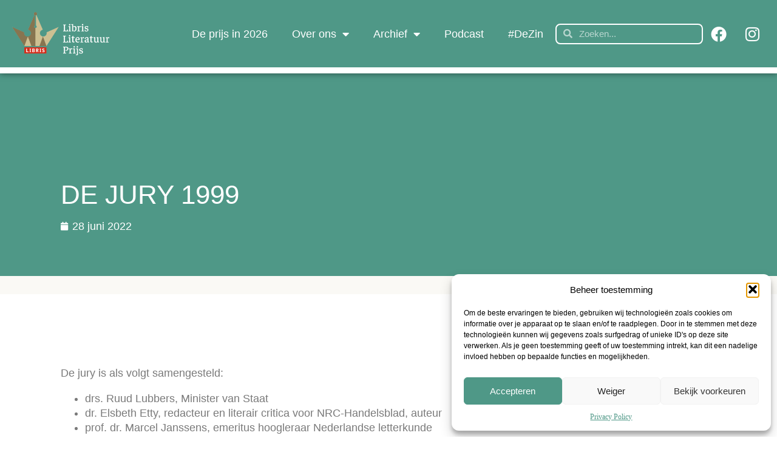

--- FILE ---
content_type: text/css
request_url: https://www.librisprijs.nl/wp-content/themes/pep-bc/style.css?ver=0.0.1
body_size: 12
content:
/*
Theme Name: PEP BC
Theme URI: https://pepbc.nl/
Description: Empty Child Theme for Genesis
Author: Marco Janssen Groesbeek
Author URI: https://pepbc.nl/
Template: genesis
Version: 0.0.1
*/

/* RESET */
body {margin: 0 !important;}

--- FILE ---
content_type: text/css
request_url: https://www.librisprijs.nl/wp-content/uploads/elementor/css/post-5.css?ver=1764197879
body_size: 798
content:
.elementor-kit-5{--e-global-color-primary:#C8B789;--e-global-color-secondary:#D05743;--e-global-color-text:#7A7A7A;--e-global-color-accent:#61CE70;--e-global-color-696bed8:#E30614;--e-global-color-8c0d0dd:#FFFFFF;--e-global-color-ffbcc83:#FAF9F5;--e-global-color-a553083:#000000;--e-global-color-119d8bb:#4F9887;--e-global-typography-primary-font-family:"Roboto";--e-global-typography-primary-font-weight:600;--e-global-typography-secondary-font-family:"Roboto Slab";--e-global-typography-secondary-font-weight:400;--e-global-typography-text-font-family:"Roboto";--e-global-typography-text-font-weight:400;--e-global-typography-accent-font-family:"Roboto";--e-global-typography-accent-font-weight:500;--e-global-typography-f99e484-font-family:"Faustina";--e-global-typography-f99e484-font-size:55px;--e-global-typography-f99e484-font-weight:500;--e-global-typography-f99e484-text-transform:uppercase;--e-global-typography-f99e484-font-style:normal;--e-global-typography-f99e484-line-height:80px;--e-global-typography-76ffd08-font-family:"Chivo";--e-global-typography-76ffd08-font-size:18px;--e-global-typography-76ffd08-font-weight:300;--e-global-typography-76ffd08-font-style:normal;--e-global-typography-76ffd08-line-height:24px;--e-global-typography-afc5511-font-family:"Chivo";--e-global-typography-afc5511-font-size:24px;--e-global-typography-afc5511-font-weight:300;--e-global-typography-afc5511-font-style:normal;--e-global-typography-afc5511-line-height:28.5px;--e-global-typography-488e296-font-family:"Faustina";--e-global-typography-488e296-font-size:30px;--e-global-typography-488e296-font-weight:400;--e-global-typography-488e296-text-transform:uppercase;--e-global-typography-488e296-font-style:normal;--e-global-typography-488e296-line-height:65.3px;--e-global-typography-c9d5861-font-family:"Faustina";--e-global-typography-c9d5861-font-size:20px;--e-global-typography-c9d5861-font-weight:400;--e-global-typography-c9d5861-font-style:normal;--e-global-typography-c9d5861-line-height:0px;--e-global-typography-04920f3-font-family:"Faustina";--e-global-typography-04920f3-font-size:18px;--e-global-typography-04920f3-font-weight:200;--e-global-typography-04920f3-line-height:35px;--e-global-typography-b6de640-font-family:"Faustina";--e-global-typography-b6de640-font-size:24px;--e-global-typography-b6de640-font-weight:300;--e-global-typography-b6de640-font-style:normal;--e-global-typography-397f96d-font-family:"Alegreya";--e-global-typography-397f96d-font-size:64px;--e-global-typography-397f96d-font-weight:400;--e-global-typography-397f96d-line-height:87px;--e-global-typography-5acb0b5-font-family:"Faustina";--e-global-typography-5acb0b5-font-size:36px;--e-global-typography-5acb0b5-font-weight:300;--e-global-typography-b22941f-font-family:"Faustina";--e-global-typography-b22941f-font-size:46px;--e-global-typography-b22941f-font-weight:400;--e-global-typography-b22941f-text-transform:uppercase;--e-global-typography-b22941f-line-height:65px;--e-global-typography-3994fc9-font-family:"Faustina";--e-global-typography-3994fc9-font-size:44px;--e-global-typography-3994fc9-font-weight:500;--e-global-typography-3994fc9-text-transform:uppercase;--e-global-typography-3994fc9-line-height:80px;--e-global-typography-bffc2ce-font-family:"Faustina";--e-global-typography-bffc2ce-font-size:24px;--e-global-typography-bffc2ce-font-weight:600;--e-global-typography-bffc2ce-line-height:40px;--e-global-typography-0a790c2-font-family:"Chivo";--e-global-typography-0a790c2-font-size:18px;--e-global-typography-0a790c2-font-weight:400;--e-global-typography-0a790c2-line-height:24px;--e-global-typography-d59080b-font-family:"Faustina";--e-global-typography-d59080b-font-size:36px;--e-global-typography-d59080b-font-weight:300;--e-global-typography-d59080b-text-transform:none;--e-global-typography-d59080b-font-style:normal;--e-global-typography-d59080b-line-height:65.3px;--e-global-typography-2866445-font-family:"Faustina";--e-global-typography-2866445-font-size:24px;--e-global-typography-2866445-font-weight:600;--e-global-typography-2866445-font-style:italic;--e-global-typography-2866445-line-height:40px;}.elementor-kit-5 e-page-transition{background-color:#FFBC7D;}.elementor-kit-5 a{color:var( --e-global-color-primary );}.elementor-kit-5 a:hover{color:var( --e-global-color-119d8bb );}.elementor-section.elementor-section-boxed > .elementor-container{max-width:1400px;}.e-con{--container-max-width:1400px;}.elementor-widget:not(:last-child){margin-block-end:20px;}.elementor-element{--widgets-spacing:20px 20px;--widgets-spacing-row:20px;--widgets-spacing-column:20px;}{}h1.entry-title{display:var(--page-title-display);}@media(max-width:1024px){.elementor-kit-5{--e-global-typography-f99e484-font-size:36px;--e-global-typography-f99e484-line-height:40px;--e-global-typography-76ffd08-font-size:20px;--e-global-typography-afc5511-font-size:20px;--e-global-typography-488e296-font-size:26px;--e-global-typography-c9d5861-font-size:18px;--e-global-typography-04920f3-font-size:16px;--e-global-typography-b6de640-font-size:22px;--e-global-typography-5acb0b5-font-size:26px;--e-global-typography-b22941f-font-size:28px;--e-global-typography-b22941f-line-height:30px;--e-global-typography-3994fc9-font-size:32px;--e-global-typography-3994fc9-line-height:30px;--e-global-typography-0a790c2-font-size:20px;}.elementor-section.elementor-section-boxed > .elementor-container{max-width:1024px;}.e-con{--container-max-width:1024px;}}@media(max-width:767px){.elementor-kit-5{--e-global-typography-f99e484-font-size:26px;--e-global-typography-76ffd08-font-size:18px;--e-global-typography-afc5511-font-size:20px;--e-global-typography-488e296-font-size:22px;--e-global-typography-5acb0b5-font-size:22px;--e-global-typography-b22941f-font-size:24px;--e-global-typography-3994fc9-font-size:26px;--e-global-typography-3994fc9-line-height:34px;--e-global-typography-0a790c2-font-size:18px;}.elementor-section.elementor-section-boxed > .elementor-container{max-width:767px;}.e-con{--container-max-width:767px;}}

--- FILE ---
content_type: text/css
request_url: https://www.librisprijs.nl/wp-content/uploads/elementor/css/post-5585.css?ver=1764197879
body_size: 1625
content:
.elementor-5585 .elementor-element.elementor-element-49064634:not(.elementor-motion-effects-element-type-background), .elementor-5585 .elementor-element.elementor-element-49064634 > .elementor-motion-effects-container > .elementor-motion-effects-layer{background-color:var( --e-global-color-119d8bb );}.elementor-5585 .elementor-element.elementor-element-49064634{border-style:solid;border-width:0px 0px 10px 0px;border-color:var( --e-global-color-8c0d0dd );box-shadow:0px 0px 10px 0px rgba(0,0,0,0.5);transition:background 0.3s, border 0.3s, border-radius 0.3s, box-shadow 0.3s;z-index:999;}.elementor-5585 .elementor-element.elementor-element-49064634 > .elementor-background-overlay{transition:background 0.3s, border-radius 0.3s, opacity 0.3s;}.elementor-5585 .elementor-element.elementor-element-24646e4{--display:flex;}.elementor-widget-image .widget-image-caption{color:var( --e-global-color-text );font-family:var( --e-global-typography-text-font-family ), Sans-serif;font-weight:var( --e-global-typography-text-font-weight );}.elementor-5585 .elementor-element.elementor-element-8ba16a0{width:var( --container-widget-width, 160px );max-width:160px;--container-widget-width:160px;--container-widget-flex-grow:0;text-align:right;}.elementor-5585 .elementor-element.elementor-element-8ba16a0 img{width:100%;}.elementor-bc-flex-widget .elementor-5585 .elementor-element.elementor-element-5a8187e2.elementor-column .elementor-widget-wrap{align-items:center;}.elementor-5585 .elementor-element.elementor-element-5a8187e2.elementor-column.elementor-element[data-element_type="column"] > .elementor-widget-wrap.elementor-element-populated{align-content:center;align-items:center;}.elementor-5585 .elementor-element.elementor-element-5a8187e2.elementor-column > .elementor-widget-wrap{justify-content:flex-end;}.elementor-widget-nav-menu .elementor-nav-menu .elementor-item{font-family:var( --e-global-typography-primary-font-family ), Sans-serif;font-weight:var( --e-global-typography-primary-font-weight );}.elementor-widget-nav-menu .elementor-nav-menu--main .elementor-item{color:var( --e-global-color-text );fill:var( --e-global-color-text );}.elementor-widget-nav-menu .elementor-nav-menu--main .elementor-item:hover,
					.elementor-widget-nav-menu .elementor-nav-menu--main .elementor-item.elementor-item-active,
					.elementor-widget-nav-menu .elementor-nav-menu--main .elementor-item.highlighted,
					.elementor-widget-nav-menu .elementor-nav-menu--main .elementor-item:focus{color:var( --e-global-color-accent );fill:var( --e-global-color-accent );}.elementor-widget-nav-menu .elementor-nav-menu--main:not(.e--pointer-framed) .elementor-item:before,
					.elementor-widget-nav-menu .elementor-nav-menu--main:not(.e--pointer-framed) .elementor-item:after{background-color:var( --e-global-color-accent );}.elementor-widget-nav-menu .e--pointer-framed .elementor-item:before,
					.elementor-widget-nav-menu .e--pointer-framed .elementor-item:after{border-color:var( --e-global-color-accent );}.elementor-widget-nav-menu{--e-nav-menu-divider-color:var( --e-global-color-text );}.elementor-widget-nav-menu .elementor-nav-menu--dropdown .elementor-item, .elementor-widget-nav-menu .elementor-nav-menu--dropdown  .elementor-sub-item{font-family:var( --e-global-typography-accent-font-family ), Sans-serif;font-weight:var( --e-global-typography-accent-font-weight );}.elementor-5585 .elementor-element.elementor-element-7bd993f6{width:auto;max-width:auto;}.elementor-5585 .elementor-element.elementor-element-7bd993f6 .elementor-menu-toggle{margin-left:auto;}.elementor-5585 .elementor-element.elementor-element-7bd993f6 .elementor-nav-menu .elementor-item{font-family:var( --e-global-typography-76ffd08-font-family ), Sans-serif;font-size:var( --e-global-typography-76ffd08-font-size );font-weight:var( --e-global-typography-76ffd08-font-weight );font-style:var( --e-global-typography-76ffd08-font-style );line-height:var( --e-global-typography-76ffd08-line-height );}.elementor-5585 .elementor-element.elementor-element-7bd993f6 .elementor-nav-menu--main .elementor-item{color:var( --e-global-color-8c0d0dd );fill:var( --e-global-color-8c0d0dd );}.elementor-5585 .elementor-element.elementor-element-7bd993f6 .elementor-nav-menu--main .elementor-item:hover,
					.elementor-5585 .elementor-element.elementor-element-7bd993f6 .elementor-nav-menu--main .elementor-item.elementor-item-active,
					.elementor-5585 .elementor-element.elementor-element-7bd993f6 .elementor-nav-menu--main .elementor-item.highlighted,
					.elementor-5585 .elementor-element.elementor-element-7bd993f6 .elementor-nav-menu--main .elementor-item:focus{color:var( --e-global-color-primary );fill:var( --e-global-color-primary );}.elementor-5585 .elementor-element.elementor-element-7bd993f6 .elementor-nav-menu--main .elementor-item.elementor-item-active{color:var( --e-global-color-primary );}.elementor-5585 .elementor-element.elementor-element-7bd993f6 .elementor-nav-menu--dropdown a, .elementor-5585 .elementor-element.elementor-element-7bd993f6 .elementor-menu-toggle{color:var( --e-global-color-a553083 );fill:var( --e-global-color-a553083 );}.elementor-5585 .elementor-element.elementor-element-7bd993f6 .elementor-nav-menu--dropdown{background-color:var( --e-global-color-8c0d0dd );}.elementor-5585 .elementor-element.elementor-element-7bd993f6 .elementor-nav-menu--dropdown a:hover,
					.elementor-5585 .elementor-element.elementor-element-7bd993f6 .elementor-nav-menu--dropdown a:focus,
					.elementor-5585 .elementor-element.elementor-element-7bd993f6 .elementor-nav-menu--dropdown a.elementor-item-active,
					.elementor-5585 .elementor-element.elementor-element-7bd993f6 .elementor-nav-menu--dropdown a.highlighted,
					.elementor-5585 .elementor-element.elementor-element-7bd993f6 .elementor-menu-toggle:hover,
					.elementor-5585 .elementor-element.elementor-element-7bd993f6 .elementor-menu-toggle:focus{color:var( --e-global-color-8c0d0dd );}.elementor-5585 .elementor-element.elementor-element-7bd993f6 .elementor-nav-menu--dropdown a:hover,
					.elementor-5585 .elementor-element.elementor-element-7bd993f6 .elementor-nav-menu--dropdown a:focus,
					.elementor-5585 .elementor-element.elementor-element-7bd993f6 .elementor-nav-menu--dropdown a.elementor-item-active,
					.elementor-5585 .elementor-element.elementor-element-7bd993f6 .elementor-nav-menu--dropdown a.highlighted{background-color:var( --e-global-color-secondary );}.elementor-5585 .elementor-element.elementor-element-7bd993f6 .elementor-nav-menu--dropdown a.elementor-item-active{color:var( --e-global-color-8c0d0dd );background-color:var( --e-global-color-secondary );}.elementor-5585 .elementor-element.elementor-element-7bd993f6 .elementor-nav-menu--dropdown .elementor-item, .elementor-5585 .elementor-element.elementor-element-7bd993f6 .elementor-nav-menu--dropdown  .elementor-sub-item{font-family:var( --e-global-typography-b6de640-font-family ), Sans-serif;font-size:var( --e-global-typography-b6de640-font-size );font-weight:var( --e-global-typography-b6de640-font-weight );font-style:var( --e-global-typography-b6de640-font-style );}.elementor-5585 .elementor-element.elementor-element-7bd993f6 .elementor-nav-menu--main > .elementor-nav-menu > li > .elementor-nav-menu--dropdown, .elementor-5585 .elementor-element.elementor-element-7bd993f6 .elementor-nav-menu__container.elementor-nav-menu--dropdown{margin-top:20px !important;}.elementor-5585 .elementor-element.elementor-element-7bd993f6 div.elementor-menu-toggle{color:var( --e-global-color-8c0d0dd );}.elementor-5585 .elementor-element.elementor-element-7bd993f6 div.elementor-menu-toggle svg{fill:var( --e-global-color-8c0d0dd );}.elementor-widget-search-form input[type="search"].elementor-search-form__input{font-family:var( --e-global-typography-text-font-family ), Sans-serif;font-weight:var( --e-global-typography-text-font-weight );}.elementor-widget-search-form .elementor-search-form__input,
					.elementor-widget-search-form .elementor-search-form__icon,
					.elementor-widget-search-form .elementor-lightbox .dialog-lightbox-close-button,
					.elementor-widget-search-form .elementor-lightbox .dialog-lightbox-close-button:hover,
					.elementor-widget-search-form.elementor-search-form--skin-full_screen input[type="search"].elementor-search-form__input{color:var( --e-global-color-text );fill:var( --e-global-color-text );}.elementor-widget-search-form .elementor-search-form__submit{font-family:var( --e-global-typography-text-font-family ), Sans-serif;font-weight:var( --e-global-typography-text-font-weight );background-color:var( --e-global-color-secondary );}.elementor-5585 .elementor-element.elementor-element-58123a0b{width:auto;max-width:auto;align-self:center;}.elementor-5585 .elementor-element.elementor-element-58123a0b .elementor-search-form{text-align:center;}.elementor-5585 .elementor-element.elementor-element-58123a0b .elementor-search-form__toggle{--e-search-form-toggle-size:44px;--e-search-form-toggle-color:var( --e-global-color-8c0d0dd );}.elementor-5585 .elementor-element.elementor-element-58123a0b.elementor-search-form--skin-full_screen .elementor-search-form__container{background-color:var( --e-global-color-primary );}.elementor-5585 .elementor-element.elementor-element-58123a0b input[type="search"].elementor-search-form__input{font-family:var( --e-global-typography-bffc2ce-font-family ), Sans-serif;font-size:var( --e-global-typography-bffc2ce-font-size );font-weight:var( --e-global-typography-bffc2ce-font-weight );line-height:var( --e-global-typography-bffc2ce-line-height );}.elementor-5585 .elementor-element.elementor-element-58123a0b .elementor-search-form__input,
					.elementor-5585 .elementor-element.elementor-element-58123a0b .elementor-search-form__icon,
					.elementor-5585 .elementor-element.elementor-element-58123a0b .elementor-lightbox .dialog-lightbox-close-button,
					.elementor-5585 .elementor-element.elementor-element-58123a0b .elementor-lightbox .dialog-lightbox-close-button:hover,
					.elementor-5585 .elementor-element.elementor-element-58123a0b.elementor-search-form--skin-full_screen input[type="search"].elementor-search-form__input{color:var( --e-global-color-a553083 );fill:var( --e-global-color-a553083 );}.elementor-5585 .elementor-element.elementor-element-58123a0b:not(.elementor-search-form--skin-full_screen) .elementor-search-form__container{border-color:var( --e-global-color-a553083 );border-width:2px 2px 2px 2px;border-radius:8px;}.elementor-5585 .elementor-element.elementor-element-58123a0b.elementor-search-form--skin-full_screen input[type="search"].elementor-search-form__input{border-color:var( --e-global-color-a553083 );border-width:2px 2px 2px 2px;border-radius:8px;}.elementor-5585 .elementor-element.elementor-element-58123a0b:not(.elementor-search-form--skin-full_screen) .elementor-search-form--focus .elementor-search-form__input,
					.elementor-5585 .elementor-element.elementor-element-58123a0b .elementor-search-form--focus .elementor-search-form__icon,
					.elementor-5585 .elementor-element.elementor-element-58123a0b .elementor-lightbox .dialog-lightbox-close-button:hover,
					.elementor-5585 .elementor-element.elementor-element-58123a0b.elementor-search-form--skin-full_screen input[type="search"].elementor-search-form__input:focus{color:var( --e-global-color-a553083 );fill:var( --e-global-color-a553083 );}.elementor-5585 .elementor-element.elementor-element-58123a0b:not(.elementor-search-form--skin-full_screen) .elementor-search-form--focus .elementor-search-form__container{border-color:var( --e-global-color-a553083 );}.elementor-5585 .elementor-element.elementor-element-58123a0b.elementor-search-form--skin-full_screen input[type="search"].elementor-search-form__input:focus{border-color:var( --e-global-color-a553083 );}.elementor-5585 .elementor-element.elementor-element-58123a0b .elementor-search-form__toggle:hover{--e-search-form-toggle-color:var( --e-global-color-8c0d0dd );}.elementor-5585 .elementor-element.elementor-element-58123a0b .elementor-search-form__toggle:focus{--e-search-form-toggle-color:var( --e-global-color-8c0d0dd );}.elementor-5585 .elementor-element.elementor-element-39232776{width:auto;max-width:auto;align-self:center;}.elementor-5585 .elementor-element.elementor-element-39232776 .elementor-search-form__container{min-height:34px;}.elementor-5585 .elementor-element.elementor-element-39232776 .elementor-search-form__submit{min-width:34px;}body:not(.rtl) .elementor-5585 .elementor-element.elementor-element-39232776 .elementor-search-form__icon{padding-left:calc(34px / 3);}body.rtl .elementor-5585 .elementor-element.elementor-element-39232776 .elementor-search-form__icon{padding-right:calc(34px / 3);}.elementor-5585 .elementor-element.elementor-element-39232776 .elementor-search-form__input, .elementor-5585 .elementor-element.elementor-element-39232776.elementor-search-form--button-type-text .elementor-search-form__submit{padding-left:calc(34px / 3);padding-right:calc(34px / 3);}.elementor-5585 .elementor-element.elementor-element-39232776 .elementor-search-form__input,
					.elementor-5585 .elementor-element.elementor-element-39232776 .elementor-search-form__icon,
					.elementor-5585 .elementor-element.elementor-element-39232776 .elementor-lightbox .dialog-lightbox-close-button,
					.elementor-5585 .elementor-element.elementor-element-39232776 .elementor-lightbox .dialog-lightbox-close-button:hover,
					.elementor-5585 .elementor-element.elementor-element-39232776.elementor-search-form--skin-full_screen input[type="search"].elementor-search-form__input{color:var( --e-global-color-8c0d0dd );fill:var( --e-global-color-8c0d0dd );}.elementor-5585 .elementor-element.elementor-element-39232776:not(.elementor-search-form--skin-full_screen) .elementor-search-form__container{background-color:#7A7A7A00;border-color:var( --e-global-color-8c0d0dd );border-width:2px 2px 2px 2px;border-radius:8px;}.elementor-5585 .elementor-element.elementor-element-39232776.elementor-search-form--skin-full_screen input[type="search"].elementor-search-form__input{background-color:#7A7A7A00;border-color:var( --e-global-color-8c0d0dd );border-width:2px 2px 2px 2px;border-radius:8px;}.elementor-5585 .elementor-element.elementor-element-39232776:not(.elementor-search-form--skin-full_screen) .elementor-search-form--focus .elementor-search-form__input,
					.elementor-5585 .elementor-element.elementor-element-39232776 .elementor-search-form--focus .elementor-search-form__icon,
					.elementor-5585 .elementor-element.elementor-element-39232776 .elementor-lightbox .dialog-lightbox-close-button:hover,
					.elementor-5585 .elementor-element.elementor-element-39232776.elementor-search-form--skin-full_screen input[type="search"].elementor-search-form__input:focus{color:var( --e-global-color-8c0d0dd );fill:var( --e-global-color-8c0d0dd );}.elementor-5585 .elementor-element.elementor-element-72837989 .elementor-repeater-item-a605a00.elementor-social-icon{background-color:#D0574300;}.elementor-5585 .elementor-element.elementor-element-72837989 .elementor-repeater-item-3e59063.elementor-social-icon{background-color:#D0574300;}.elementor-5585 .elementor-element.elementor-element-72837989{--grid-template-columns:repeat(0, auto);width:auto;max-width:auto;--icon-size:26px;--grid-column-gap:0px;--grid-row-gap:0px;}.elementor-5585 .elementor-element.elementor-element-72837989 .elementor-widget-container{text-align:center;}.elementor-theme-builder-content-area{height:400px;}.elementor-location-header:before, .elementor-location-footer:before{content:"";display:table;clear:both;}@media(max-width:1024px){.elementor-5585 .elementor-element.elementor-element-5a8187e2.elementor-column > .elementor-widget-wrap{justify-content:flex-end;}.elementor-5585 .elementor-element.elementor-element-7bd993f6 .elementor-nav-menu .elementor-item{font-size:var( --e-global-typography-76ffd08-font-size );line-height:var( --e-global-typography-76ffd08-line-height );}.elementor-5585 .elementor-element.elementor-element-7bd993f6 .elementor-nav-menu--dropdown .elementor-item, .elementor-5585 .elementor-element.elementor-element-7bd993f6 .elementor-nav-menu--dropdown  .elementor-sub-item{font-size:var( --e-global-typography-b6de640-font-size );}.elementor-5585 .elementor-element.elementor-element-7bd993f6{--nav-menu-icon-size:29px;}.elementor-5585 .elementor-element.elementor-element-58123a0b > .elementor-widget-container{margin:0px 0px 0px 4px;}.elementor-5585 .elementor-element.elementor-element-58123a0b input[type="search"].elementor-search-form__input{font-size:var( --e-global-typography-bffc2ce-font-size );line-height:var( --e-global-typography-bffc2ce-line-height );}.elementor-5585 .elementor-element.elementor-element-58123a0b:not(.elementor-search-form--skin-full_screen) .elementor-search-form__container{border-radius:4px;}.elementor-5585 .elementor-element.elementor-element-58123a0b.elementor-search-form--skin-full_screen input[type="search"].elementor-search-form__input{border-radius:4px;}.elementor-5585 .elementor-element.elementor-element-39232776 > .elementor-widget-container{margin:0px 0px 0px 0px;}}@media(min-width:768px){.elementor-5585 .elementor-element.elementor-element-3dfff731{width:19.666%;}.elementor-5585 .elementor-element.elementor-element-5a8187e2{width:80%;}}@media(max-width:767px){.elementor-5585 .elementor-element.elementor-element-3dfff731{width:40%;}.elementor-5585 .elementor-element.elementor-element-8ba16a0{text-align:left;}.elementor-5585 .elementor-element.elementor-element-5a8187e2{width:60%;}.elementor-5585 .elementor-element.elementor-element-7bd993f6{z-index:999;}.elementor-5585 .elementor-element.elementor-element-7bd993f6 .elementor-nav-menu .elementor-item{font-size:var( --e-global-typography-76ffd08-font-size );line-height:var( --e-global-typography-76ffd08-line-height );}.elementor-5585 .elementor-element.elementor-element-7bd993f6 .elementor-nav-menu--dropdown .elementor-item, .elementor-5585 .elementor-element.elementor-element-7bd993f6 .elementor-nav-menu--dropdown  .elementor-sub-item{font-size:var( --e-global-typography-b6de640-font-size );}.elementor-5585 .elementor-element.elementor-element-58123a0b{z-index:1000;}.elementor-5585 .elementor-element.elementor-element-58123a0b input[type="search"].elementor-search-form__input{font-size:var( --e-global-typography-bffc2ce-font-size );line-height:var( --e-global-typography-bffc2ce-line-height );}.elementor-5585 .elementor-element.elementor-element-72837989{z-index:999;}}

--- FILE ---
content_type: text/css
request_url: https://www.librisprijs.nl/wp-content/uploads/elementor/css/post-75.css?ver=1764197879
body_size: 840
content:
.elementor-75 .elementor-element.elementor-element-e15bdd3 > .elementor-container{min-height:360px;}.elementor-75 .elementor-element.elementor-element-e15bdd3{transition:background 0.3s, border 0.3s, border-radius 0.3s, box-shadow 0.3s;}.elementor-75 .elementor-element.elementor-element-e15bdd3 > .elementor-background-overlay{transition:background 0.3s, border-radius 0.3s, opacity 0.3s;}.elementor-75 .elementor-element.elementor-element-e02f528 > .elementor-element-populated{padding:80px 40px 40px 10px;}.elementor-widget-text-editor{font-family:var( --e-global-typography-text-font-family ), Sans-serif;font-weight:var( --e-global-typography-text-font-weight );color:var( --e-global-color-text );}.elementor-widget-text-editor.elementor-drop-cap-view-stacked .elementor-drop-cap{background-color:var( --e-global-color-primary );}.elementor-widget-text-editor.elementor-drop-cap-view-framed .elementor-drop-cap, .elementor-widget-text-editor.elementor-drop-cap-view-default .elementor-drop-cap{color:var( --e-global-color-primary );border-color:var( --e-global-color-primary );}.elementor-75 .elementor-element.elementor-element-f7b4467{text-align:left;font-family:var( --e-global-typography-c9d5861-font-family ), Sans-serif;font-size:var( --e-global-typography-c9d5861-font-size );font-weight:var( --e-global-typography-c9d5861-font-weight );font-style:var( --e-global-typography-c9d5861-font-style );line-height:var( --e-global-typography-c9d5861-line-height );color:var( --e-global-color-a553083 );}.elementor-widget-icon-list .elementor-icon-list-item:not(:last-child):after{border-color:var( --e-global-color-text );}.elementor-widget-icon-list .elementor-icon-list-icon i{color:var( --e-global-color-primary );}.elementor-widget-icon-list .elementor-icon-list-icon svg{fill:var( --e-global-color-primary );}.elementor-widget-icon-list .elementor-icon-list-item > .elementor-icon-list-text, .elementor-widget-icon-list .elementor-icon-list-item > a{font-family:var( --e-global-typography-text-font-family ), Sans-serif;font-weight:var( --e-global-typography-text-font-weight );}.elementor-widget-icon-list .elementor-icon-list-text{color:var( --e-global-color-secondary );}.elementor-75 .elementor-element.elementor-element-9fef828 .elementor-icon-list-icon i{color:var( --e-global-color-a553083 );transition:color 0.3s;}.elementor-75 .elementor-element.elementor-element-9fef828 .elementor-icon-list-icon svg{fill:var( --e-global-color-a553083 );transition:fill 0.3s;}.elementor-75 .elementor-element.elementor-element-9fef828{--e-icon-list-icon-size:14px;--icon-vertical-offset:0px;}.elementor-75 .elementor-element.elementor-element-9fef828 .elementor-icon-list-item > .elementor-icon-list-text, .elementor-75 .elementor-element.elementor-element-9fef828 .elementor-icon-list-item > a{font-family:var( --e-global-typography-04920f3-font-family ), Sans-serif;font-size:var( --e-global-typography-04920f3-font-size );font-weight:var( --e-global-typography-04920f3-font-weight );line-height:var( --e-global-typography-04920f3-line-height );}.elementor-75 .elementor-element.elementor-element-9fef828 .elementor-icon-list-text{color:var( --e-global-color-a553083 );transition:color 0.3s;}.elementor-75 .elementor-element.elementor-element-e4e22fc > .elementor-element-populated{padding:80px 40px 40px 10px;}.elementor-75 .elementor-element.elementor-element-358ebcd{text-align:left;font-family:var( --e-global-typography-c9d5861-font-family ), Sans-serif;font-size:var( --e-global-typography-c9d5861-font-size );font-weight:var( --e-global-typography-c9d5861-font-weight );font-style:var( --e-global-typography-c9d5861-font-style );line-height:var( --e-global-typography-c9d5861-line-height );color:var( --e-global-color-a553083 );}.elementor-75 .elementor-element.elementor-element-ff5777b .elementor-icon-list-icon i{transition:color 0.3s;}.elementor-75 .elementor-element.elementor-element-ff5777b .elementor-icon-list-icon svg{transition:fill 0.3s;}.elementor-75 .elementor-element.elementor-element-ff5777b{--e-icon-list-icon-size:14px;--icon-vertical-offset:0px;}.elementor-75 .elementor-element.elementor-element-ff5777b .elementor-icon-list-item > .elementor-icon-list-text, .elementor-75 .elementor-element.elementor-element-ff5777b .elementor-icon-list-item > a{font-family:var( --e-global-typography-04920f3-font-family ), Sans-serif;font-size:var( --e-global-typography-04920f3-font-size );font-weight:var( --e-global-typography-04920f3-font-weight );line-height:var( --e-global-typography-04920f3-line-height );}.elementor-75 .elementor-element.elementor-element-ff5777b .elementor-icon-list-text{color:var( --e-global-color-a553083 );transition:color 0.3s;}.elementor-75 .elementor-element.elementor-element-35396e6 > .elementor-element-populated{padding:80px 40px 40px 20px;}.elementor-75 .elementor-element.elementor-element-8644fb2{text-align:left;font-family:var( --e-global-typography-c9d5861-font-family ), Sans-serif;font-size:var( --e-global-typography-c9d5861-font-size );font-weight:var( --e-global-typography-c9d5861-font-weight );font-style:var( --e-global-typography-c9d5861-font-style );line-height:var( --e-global-typography-c9d5861-line-height );color:var( --e-global-color-a553083 );}.elementor-75 .elementor-element.elementor-element-5fb7763 .elementor-icon-list-icon i{transition:color 0.3s;}.elementor-75 .elementor-element.elementor-element-5fb7763 .elementor-icon-list-icon svg{transition:fill 0.3s;}.elementor-75 .elementor-element.elementor-element-5fb7763{--e-icon-list-icon-size:14px;--icon-vertical-offset:0px;}.elementor-75 .elementor-element.elementor-element-5fb7763 .elementor-icon-list-item > .elementor-icon-list-text, .elementor-75 .elementor-element.elementor-element-5fb7763 .elementor-icon-list-item > a{font-family:var( --e-global-typography-04920f3-font-family ), Sans-serif;font-size:var( --e-global-typography-04920f3-font-size );font-weight:var( --e-global-typography-04920f3-font-weight );line-height:var( --e-global-typography-04920f3-line-height );}.elementor-75 .elementor-element.elementor-element-5fb7763 .elementor-icon-list-text{color:var( --e-global-color-a553083 );transition:color 0.3s;}.elementor-75 .elementor-element.elementor-element-3be305a > .elementor-container{min-height:60px;}.elementor-75 .elementor-element.elementor-element-778191d .elementor-icon-list-items:not(.elementor-inline-items) .elementor-icon-list-item:not(:last-child){padding-block-end:calc(30px/2);}.elementor-75 .elementor-element.elementor-element-778191d .elementor-icon-list-items:not(.elementor-inline-items) .elementor-icon-list-item:not(:first-child){margin-block-start:calc(30px/2);}.elementor-75 .elementor-element.elementor-element-778191d .elementor-icon-list-items.elementor-inline-items .elementor-icon-list-item{margin-inline:calc(30px/2);}.elementor-75 .elementor-element.elementor-element-778191d .elementor-icon-list-items.elementor-inline-items{margin-inline:calc(-30px/2);}.elementor-75 .elementor-element.elementor-element-778191d .elementor-icon-list-items.elementor-inline-items .elementor-icon-list-item:after{inset-inline-end:calc(-30px/2);}.elementor-75 .elementor-element.elementor-element-778191d .elementor-icon-list-item:not(:last-child):after{content:"";height:7%;border-color:var( --e-global-color-a553083 );}.elementor-75 .elementor-element.elementor-element-778191d .elementor-icon-list-items:not(.elementor-inline-items) .elementor-icon-list-item:not(:last-child):after{border-block-start-style:solid;border-block-start-width:2px;}.elementor-75 .elementor-element.elementor-element-778191d .elementor-icon-list-items.elementor-inline-items .elementor-icon-list-item:not(:last-child):after{border-inline-start-style:solid;}.elementor-75 .elementor-element.elementor-element-778191d .elementor-inline-items .elementor-icon-list-item:not(:last-child):after{border-inline-start-width:2px;}.elementor-75 .elementor-element.elementor-element-778191d .elementor-icon-list-icon i{transition:color 0.3s;}.elementor-75 .elementor-element.elementor-element-778191d .elementor-icon-list-icon svg{transition:fill 0.3s;}.elementor-75 .elementor-element.elementor-element-778191d{--e-icon-list-icon-size:14px;--icon-vertical-offset:0px;}.elementor-75 .elementor-element.elementor-element-778191d .elementor-icon-list-item > .elementor-icon-list-text, .elementor-75 .elementor-element.elementor-element-778191d .elementor-icon-list-item > a{font-family:var( --e-global-typography-04920f3-font-family ), Sans-serif;font-size:var( --e-global-typography-04920f3-font-size );font-weight:var( --e-global-typography-04920f3-font-weight );line-height:var( --e-global-typography-04920f3-line-height );}.elementor-75 .elementor-element.elementor-element-778191d .elementor-icon-list-text{color:var( --e-global-color-a553083 );transition:color 0.3s;}.elementor-theme-builder-content-area{height:400px;}.elementor-location-header:before, .elementor-location-footer:before{content:"";display:table;clear:both;}@media(max-width:1024px){.elementor-75 .elementor-element.elementor-element-e02f528 > .elementor-element-populated{padding:60px 40px 40px 40px;}.elementor-75 .elementor-element.elementor-element-f7b4467{font-size:var( --e-global-typography-c9d5861-font-size );line-height:var( --e-global-typography-c9d5861-line-height );}.elementor-75 .elementor-element.elementor-element-9fef828 .elementor-icon-list-item > .elementor-icon-list-text, .elementor-75 .elementor-element.elementor-element-9fef828 .elementor-icon-list-item > a{font-size:var( --e-global-typography-04920f3-font-size );line-height:var( --e-global-typography-04920f3-line-height );}.elementor-75 .elementor-element.elementor-element-e4e22fc > .elementor-element-populated{padding:60px 40px 40px 40px;}.elementor-75 .elementor-element.elementor-element-358ebcd{font-size:var( --e-global-typography-c9d5861-font-size );line-height:var( --e-global-typography-c9d5861-line-height );}.elementor-75 .elementor-element.elementor-element-ff5777b .elementor-icon-list-item > .elementor-icon-list-text, .elementor-75 .elementor-element.elementor-element-ff5777b .elementor-icon-list-item > a{font-size:var( --e-global-typography-04920f3-font-size );line-height:var( --e-global-typography-04920f3-line-height );}.elementor-75 .elementor-element.elementor-element-35396e6 > .elementor-element-populated{padding:60px 40px 40px 40px;}.elementor-75 .elementor-element.elementor-element-8644fb2{font-size:var( --e-global-typography-c9d5861-font-size );line-height:var( --e-global-typography-c9d5861-line-height );}.elementor-75 .elementor-element.elementor-element-5fb7763 .elementor-icon-list-item > .elementor-icon-list-text, .elementor-75 .elementor-element.elementor-element-5fb7763 .elementor-icon-list-item > a{font-size:var( --e-global-typography-04920f3-font-size );line-height:var( --e-global-typography-04920f3-line-height );}.elementor-75 .elementor-element.elementor-element-778191d .elementor-icon-list-item > .elementor-icon-list-text, .elementor-75 .elementor-element.elementor-element-778191d .elementor-icon-list-item > a{font-size:var( --e-global-typography-04920f3-font-size );line-height:var( --e-global-typography-04920f3-line-height );}}@media(max-width:767px){.elementor-75 .elementor-element.elementor-element-e02f528 > .elementor-element-populated{padding:20px 40px 20px 40px;}.elementor-75 .elementor-element.elementor-element-f7b4467{font-size:var( --e-global-typography-c9d5861-font-size );line-height:var( --e-global-typography-c9d5861-line-height );}.elementor-75 .elementor-element.elementor-element-9fef828 .elementor-icon-list-item > .elementor-icon-list-text, .elementor-75 .elementor-element.elementor-element-9fef828 .elementor-icon-list-item > a{font-size:var( --e-global-typography-04920f3-font-size );line-height:var( --e-global-typography-04920f3-line-height );}.elementor-75 .elementor-element.elementor-element-e4e22fc > .elementor-element-populated{padding:20px 40px 20px 40px;}.elementor-75 .elementor-element.elementor-element-358ebcd{font-size:var( --e-global-typography-c9d5861-font-size );line-height:var( --e-global-typography-c9d5861-line-height );}.elementor-75 .elementor-element.elementor-element-ff5777b .elementor-icon-list-item > .elementor-icon-list-text, .elementor-75 .elementor-element.elementor-element-ff5777b .elementor-icon-list-item > a{font-size:var( --e-global-typography-04920f3-font-size );line-height:var( --e-global-typography-04920f3-line-height );}.elementor-75 .elementor-element.elementor-element-35396e6 > .elementor-element-populated{padding:20px 40px 20px 40px;}.elementor-75 .elementor-element.elementor-element-8644fb2{font-size:var( --e-global-typography-c9d5861-font-size );line-height:var( --e-global-typography-c9d5861-line-height );}.elementor-75 .elementor-element.elementor-element-5fb7763 .elementor-icon-list-item > .elementor-icon-list-text, .elementor-75 .elementor-element.elementor-element-5fb7763 .elementor-icon-list-item > a{font-size:var( --e-global-typography-04920f3-font-size );line-height:var( --e-global-typography-04920f3-line-height );}.elementor-75 .elementor-element.elementor-element-778191d .elementor-icon-list-item > .elementor-icon-list-text, .elementor-75 .elementor-element.elementor-element-778191d .elementor-icon-list-item > a{font-size:var( --e-global-typography-04920f3-font-size );line-height:var( --e-global-typography-04920f3-line-height );}}

--- FILE ---
content_type: text/css
request_url: https://www.librisprijs.nl/wp-content/uploads/elementor/css/post-2947.css?ver=1764198340
body_size: 706
content:
.elementor-2947 .elementor-element.elementor-element-d8c5422:not(.elementor-motion-effects-element-type-background), .elementor-2947 .elementor-element.elementor-element-d8c5422 > .elementor-motion-effects-container > .elementor-motion-effects-layer{background-color:var( --e-global-color-119d8bb );}.elementor-2947 .elementor-element.elementor-element-d8c5422 > .elementor-container{min-height:280px;}.elementor-2947 .elementor-element.elementor-element-d8c5422{transition:background 0.3s, border 0.3s, border-radius 0.3s, box-shadow 0.3s;}.elementor-2947 .elementor-element.elementor-element-d8c5422 > .elementor-background-overlay{transition:background 0.3s, border-radius 0.3s, opacity 0.3s;}.elementor-widget-theme-post-title .elementor-heading-title{font-family:var( --e-global-typography-primary-font-family ), Sans-serif;font-weight:var( --e-global-typography-primary-font-weight );color:var( --e-global-color-primary );}.elementor-2947 .elementor-element.elementor-element-b146653 > .elementor-widget-container{margin:60px 0px 0px 0px;padding:90px 90px 0px 90px;}.elementor-2947 .elementor-element.elementor-element-b146653 .elementor-heading-title{font-family:var( --e-global-typography-3994fc9-font-family ), Sans-serif;font-size:var( --e-global-typography-3994fc9-font-size );font-weight:var( --e-global-typography-3994fc9-font-weight );text-transform:var( --e-global-typography-3994fc9-text-transform );line-height:var( --e-global-typography-3994fc9-line-height );color:var( --e-global-color-8c0d0dd );}.elementor-widget-post-info .elementor-icon-list-item:not(:last-child):after{border-color:var( --e-global-color-text );}.elementor-widget-post-info .elementor-icon-list-icon i{color:var( --e-global-color-primary );}.elementor-widget-post-info .elementor-icon-list-icon svg{fill:var( --e-global-color-primary );}.elementor-widget-post-info .elementor-icon-list-text, .elementor-widget-post-info .elementor-icon-list-text a{color:var( --e-global-color-secondary );}.elementor-widget-post-info .elementor-icon-list-item{font-family:var( --e-global-typography-text-font-family ), Sans-serif;font-weight:var( --e-global-typography-text-font-weight );}.elementor-2947 .elementor-element.elementor-element-b917542 > .elementor-widget-container{margin:-20px 0px 0px 0px;padding:0px 90px 60px 90px;}.elementor-2947 .elementor-element.elementor-element-b917542 .elementor-icon-list-icon i{color:var( --e-global-color-8c0d0dd );font-size:14px;}.elementor-2947 .elementor-element.elementor-element-b917542 .elementor-icon-list-icon svg{fill:var( --e-global-color-8c0d0dd );--e-icon-list-icon-size:14px;}.elementor-2947 .elementor-element.elementor-element-b917542 .elementor-icon-list-icon{width:14px;}.elementor-2947 .elementor-element.elementor-element-b917542 .elementor-icon-list-text, .elementor-2947 .elementor-element.elementor-element-b917542 .elementor-icon-list-text a{color:var( --e-global-color-8c0d0dd );}.elementor-2947 .elementor-element.elementor-element-b917542 .elementor-icon-list-item{font-family:var( --e-global-typography-76ffd08-font-family ), Sans-serif;font-size:var( --e-global-typography-76ffd08-font-size );font-weight:var( --e-global-typography-76ffd08-font-weight );font-style:var( --e-global-typography-76ffd08-font-style );line-height:var( --e-global-typography-76ffd08-line-height );}.elementor-2947 .elementor-element.elementor-element-16b14fa:not(.elementor-motion-effects-element-type-background), .elementor-2947 .elementor-element.elementor-element-16b14fa > .elementor-motion-effects-container > .elementor-motion-effects-layer{background-color:var( --e-global-color-ffbcc83 );}.elementor-2947 .elementor-element.elementor-element-16b14fa{transition:background 0.3s, border 0.3s, border-radius 0.3s, box-shadow 0.3s;padding:30px 0px 30px 0px;}.elementor-2947 .elementor-element.elementor-element-16b14fa > .elementor-background-overlay{transition:background 0.3s, border-radius 0.3s, opacity 0.3s;}.elementor-2947 .elementor-element.elementor-element-0bd74da:not(.elementor-motion-effects-element-type-background) > .elementor-widget-wrap, .elementor-2947 .elementor-element.elementor-element-0bd74da > .elementor-widget-wrap > .elementor-motion-effects-container > .elementor-motion-effects-layer{background-color:var( --e-global-color-8c0d0dd );}.elementor-2947 .elementor-element.elementor-element-0bd74da > .elementor-element-populated{transition:background 0.3s, border 0.3s, border-radius 0.3s, box-shadow 0.3s;padding:90px 90px 90px 90px;}.elementor-2947 .elementor-element.elementor-element-0bd74da > .elementor-element-populated > .elementor-background-overlay{transition:background 0.3s, border-radius 0.3s, opacity 0.3s;}.elementor-widget-theme-post-content{color:var( --e-global-color-text );font-family:var( --e-global-typography-text-font-family ), Sans-serif;font-weight:var( --e-global-typography-text-font-weight );}.elementor-2947 .elementor-element.elementor-element-2c3f166{font-family:var( --e-global-typography-76ffd08-font-family ), Sans-serif;font-size:var( --e-global-typography-76ffd08-font-size );font-weight:var( --e-global-typography-76ffd08-font-weight );font-style:var( --e-global-typography-76ffd08-font-style );line-height:var( --e-global-typography-76ffd08-line-height );}.elementor-bc-flex-widget .elementor-2947 .elementor-element.elementor-element-3d2bcb5.elementor-column .elementor-widget-wrap{align-items:flex-end;}.elementor-2947 .elementor-element.elementor-element-3d2bcb5.elementor-column.elementor-element[data-element_type="column"] > .elementor-widget-wrap.elementor-element-populated{align-content:flex-end;align-items:flex-end;}.elementor-widget-theme-post-featured-image .widget-image-caption{color:var( --e-global-color-text );font-family:var( --e-global-typography-text-font-family ), Sans-serif;font-weight:var( --e-global-typography-text-font-weight );}.elementor-2947 .elementor-element.elementor-element-3e7d49a > .elementor-element-populated{padding:0px 0px 0px 0px;}@media(max-width:1024px){.elementor-2947 .elementor-element.elementor-element-b146653 > .elementor-widget-container{margin:90px 0px 0px 0px;padding:30px 30px 0px 30px;}.elementor-2947 .elementor-element.elementor-element-b146653 .elementor-heading-title{font-size:var( --e-global-typography-3994fc9-font-size );line-height:var( --e-global-typography-3994fc9-line-height );}.elementor-2947 .elementor-element.elementor-element-b917542 > .elementor-widget-container{margin:0px 0px 0px 0px;padding:0px 30px 30px 30px;}.elementor-2947 .elementor-element.elementor-element-b917542 .elementor-icon-list-item{font-size:var( --e-global-typography-76ffd08-font-size );line-height:var( --e-global-typography-76ffd08-line-height );}.elementor-2947 .elementor-element.elementor-element-0bd74da > .elementor-element-populated{padding:30px 30px 30px 30px;}.elementor-2947 .elementor-element.elementor-element-2c3f166{font-size:var( --e-global-typography-76ffd08-font-size );line-height:var( --e-global-typography-76ffd08-line-height );}}@media(max-width:767px){.elementor-2947 .elementor-element.elementor-element-b146653 > .elementor-widget-container{margin:0px 0px 0px 0px;}.elementor-2947 .elementor-element.elementor-element-b146653 .elementor-heading-title{font-size:var( --e-global-typography-3994fc9-font-size );line-height:var( --e-global-typography-3994fc9-line-height );}.elementor-2947 .elementor-element.elementor-element-b917542 .elementor-icon-list-item{font-size:var( --e-global-typography-76ffd08-font-size );line-height:var( --e-global-typography-76ffd08-line-height );}.elementor-2947 .elementor-element.elementor-element-0bd74da > .elementor-element-populated{padding:30px 30px 30px 30px;}.elementor-2947 .elementor-element.elementor-element-2c3f166{font-size:var( --e-global-typography-76ffd08-font-size );line-height:var( --e-global-typography-76ffd08-line-height );}}

--- FILE ---
content_type: text/css
request_url: https://www.librisprijs.nl/wp-content/uploads/elementor/css/post-3637.css?ver=1764197879
body_size: 632
content:
.elementor-3637 .elementor-element.elementor-element-59e853c1:not(.elementor-motion-effects-element-type-background), .elementor-3637 .elementor-element.elementor-element-59e853c1 > .elementor-motion-effects-container > .elementor-motion-effects-layer{background-color:#AB9B6D;}.elementor-3637 .elementor-element.elementor-element-59e853c1 > .elementor-container{min-height:177px;}.elementor-3637 .elementor-element.elementor-element-59e853c1{border-style:solid;border-width:0px 0px 10px 0px;border-color:var( --e-global-color-8c0d0dd );transition:background 0.3s, border 0.3s, border-radius 0.3s, box-shadow 0.3s;margin-top:0px;margin-bottom:10px;padding:0px 0px 0px 0px;z-index:2;}.elementor-3637 .elementor-element.elementor-element-59e853c1 > .elementor-background-overlay{transition:background 0.3s, border-radius 0.3s, opacity 0.3s;}.elementor-3637 .elementor-element.elementor-element-6d64d69c:not(.elementor-motion-effects-element-type-background) > .elementor-widget-wrap, .elementor-3637 .elementor-element.elementor-element-6d64d69c > .elementor-widget-wrap > .elementor-motion-effects-container > .elementor-motion-effects-layer{background-color:#C5B17E;}.elementor-3637 .elementor-element.elementor-element-6d64d69c:hover > .elementor-element-populated{background-color:var( --e-global-color-119d8bb );}.elementor-bc-flex-widget .elementor-3637 .elementor-element.elementor-element-6d64d69c.elementor-column .elementor-widget-wrap{align-items:center;}.elementor-3637 .elementor-element.elementor-element-6d64d69c.elementor-column.elementor-element[data-element_type="column"] > .elementor-widget-wrap.elementor-element-populated{align-content:center;align-items:center;}.elementor-3637 .elementor-element.elementor-element-6d64d69c > .elementor-element-populated{transition:background 1s, border 0.3s, border-radius 0.3s, box-shadow 0.3s;}.elementor-3637 .elementor-element.elementor-element-6d64d69c > .elementor-element-populated > .elementor-background-overlay{transition:background 0.3s, border-radius 0.3s, opacity 0.3s;}.elementor-widget-heading .elementor-heading-title{font-family:var( --e-global-typography-primary-font-family ), Sans-serif;font-weight:var( --e-global-typography-primary-font-weight );color:var( --e-global-color-primary );}.elementor-3637 .elementor-element.elementor-element-516b65d2{text-align:center;}.elementor-3637 .elementor-element.elementor-element-516b65d2 .elementor-heading-title{font-family:var( --e-global-typography-488e296-font-family ), Sans-serif;font-size:var( --e-global-typography-488e296-font-size );font-weight:var( --e-global-typography-488e296-font-weight );text-transform:var( --e-global-typography-488e296-text-transform );font-style:var( --e-global-typography-488e296-font-style );line-height:var( --e-global-typography-488e296-line-height );color:var( --e-global-color-8c0d0dd );}.elementor-3637 .elementor-element.elementor-element-1f641d21:not(.elementor-motion-effects-element-type-background) > .elementor-widget-wrap, .elementor-3637 .elementor-element.elementor-element-1f641d21 > .elementor-widget-wrap > .elementor-motion-effects-container > .elementor-motion-effects-layer{background-color:#AB9B6D;}.elementor-3637 .elementor-element.elementor-element-1f641d21:hover > .elementor-element-populated{background-color:var( --e-global-color-119d8bb );}.elementor-bc-flex-widget .elementor-3637 .elementor-element.elementor-element-1f641d21.elementor-column .elementor-widget-wrap{align-items:center;}.elementor-3637 .elementor-element.elementor-element-1f641d21.elementor-column.elementor-element[data-element_type="column"] > .elementor-widget-wrap.elementor-element-populated{align-content:center;align-items:center;}.elementor-3637 .elementor-element.elementor-element-1f641d21 > .elementor-element-populated{transition:background 1s, border 0.3s, border-radius 0.3s, box-shadow 0.3s;}.elementor-3637 .elementor-element.elementor-element-1f641d21 > .elementor-element-populated > .elementor-background-overlay{transition:background 0.3s, border-radius 0.3s, opacity 0.3s;}.elementor-3637 .elementor-element.elementor-element-511fcbc3{text-align:center;}.elementor-3637 .elementor-element.elementor-element-511fcbc3 .elementor-heading-title{font-family:var( --e-global-typography-488e296-font-family ), Sans-serif;font-size:var( --e-global-typography-488e296-font-size );font-weight:var( --e-global-typography-488e296-font-weight );text-transform:var( --e-global-typography-488e296-text-transform );font-style:var( --e-global-typography-488e296-font-style );line-height:var( --e-global-typography-488e296-line-height );color:var( --e-global-color-8c0d0dd );}.elementor-3637 .elementor-element.elementor-element-39ea40c7:not(.elementor-motion-effects-element-type-background) > .elementor-widget-wrap, .elementor-3637 .elementor-element.elementor-element-39ea40c7 > .elementor-widget-wrap > .elementor-motion-effects-container > .elementor-motion-effects-layer{background-color:#B6A579;}.elementor-3637 .elementor-element.elementor-element-39ea40c7:hover > .elementor-element-populated{background-color:var( --e-global-color-119d8bb );}.elementor-bc-flex-widget .elementor-3637 .elementor-element.elementor-element-39ea40c7.elementor-column .elementor-widget-wrap{align-items:center;}.elementor-3637 .elementor-element.elementor-element-39ea40c7.elementor-column.elementor-element[data-element_type="column"] > .elementor-widget-wrap.elementor-element-populated{align-content:center;align-items:center;}.elementor-3637 .elementor-element.elementor-element-39ea40c7 > .elementor-element-populated{transition:background 1s, border 0.3s, border-radius 0.3s, box-shadow 0.3s;}.elementor-3637 .elementor-element.elementor-element-39ea40c7 > .elementor-element-populated > .elementor-background-overlay{transition:background 0.3s, border-radius 0.3s, opacity 0.3s;}.elementor-3637 .elementor-element.elementor-element-49917694{text-align:center;}.elementor-3637 .elementor-element.elementor-element-49917694 .elementor-heading-title{font-family:var( --e-global-typography-488e296-font-family ), Sans-serif;font-size:var( --e-global-typography-488e296-font-size );font-weight:var( --e-global-typography-488e296-font-weight );text-transform:var( --e-global-typography-488e296-text-transform );font-style:var( --e-global-typography-488e296-font-style );line-height:var( --e-global-typography-488e296-line-height );color:var( --e-global-color-8c0d0dd );}.elementor-3637 .elementor-element.elementor-element-d2dea2f:not(.elementor-motion-effects-element-type-background) > .elementor-widget-wrap, .elementor-3637 .elementor-element.elementor-element-d2dea2f > .elementor-widget-wrap > .elementor-motion-effects-container > .elementor-motion-effects-layer{background-color:#C8B789;}.elementor-3637 .elementor-element.elementor-element-d2dea2f:hover > .elementor-element-populated{background-color:var( --e-global-color-119d8bb );}.elementor-bc-flex-widget .elementor-3637 .elementor-element.elementor-element-d2dea2f.elementor-column .elementor-widget-wrap{align-items:center;}.elementor-3637 .elementor-element.elementor-element-d2dea2f.elementor-column.elementor-element[data-element_type="column"] > .elementor-widget-wrap.elementor-element-populated{align-content:center;align-items:center;}.elementor-3637 .elementor-element.elementor-element-d2dea2f > .elementor-element-populated{transition:background 1s, border 0.3s, border-radius 0.3s, box-shadow 0.3s;}.elementor-3637 .elementor-element.elementor-element-d2dea2f > .elementor-element-populated > .elementor-background-overlay{transition:background 0.3s, border-radius 0.3s, opacity 0.3s;}.elementor-3637 .elementor-element.elementor-element-5d5d770f{text-align:center;}.elementor-3637 .elementor-element.elementor-element-5d5d770f .elementor-heading-title{font-family:var( --e-global-typography-488e296-font-family ), Sans-serif;font-size:var( --e-global-typography-488e296-font-size );font-weight:var( --e-global-typography-488e296-font-weight );text-transform:var( --e-global-typography-488e296-text-transform );font-style:var( --e-global-typography-488e296-font-style );line-height:var( --e-global-typography-488e296-line-height );color:var( --e-global-color-8c0d0dd );}@media(max-width:1024px){.elementor-3637 .elementor-element.elementor-element-59e853c1{border-width:0px 0px 0px 0px;}.elementor-3637 .elementor-element.elementor-element-516b65d2 .elementor-heading-title{font-size:var( --e-global-typography-488e296-font-size );line-height:var( --e-global-typography-488e296-line-height );}.elementor-3637 .elementor-element.elementor-element-511fcbc3 .elementor-heading-title{font-size:var( --e-global-typography-488e296-font-size );line-height:var( --e-global-typography-488e296-line-height );}.elementor-3637 .elementor-element.elementor-element-49917694 .elementor-heading-title{font-size:var( --e-global-typography-488e296-font-size );line-height:var( --e-global-typography-488e296-line-height );}.elementor-3637 .elementor-element.elementor-element-5d5d770f .elementor-heading-title{font-size:var( --e-global-typography-488e296-font-size );line-height:var( --e-global-typography-488e296-line-height );}}@media(max-width:767px){.elementor-3637 .elementor-element.elementor-element-516b65d2 .elementor-heading-title{font-size:var( --e-global-typography-488e296-font-size );line-height:var( --e-global-typography-488e296-line-height );}.elementor-3637 .elementor-element.elementor-element-511fcbc3 .elementor-heading-title{font-size:var( --e-global-typography-488e296-font-size );line-height:var( --e-global-typography-488e296-line-height );}.elementor-3637 .elementor-element.elementor-element-49917694 .elementor-heading-title{font-size:var( --e-global-typography-488e296-font-size );line-height:var( --e-global-typography-488e296-line-height );}.elementor-3637 .elementor-element.elementor-element-5d5d770f .elementor-heading-title{font-size:var( --e-global-typography-488e296-font-size );line-height:var( --e-global-typography-488e296-line-height );}}

--- FILE ---
content_type: text/plain
request_url: https://www.google-analytics.com/j/collect?v=1&_v=j102&a=940560278&t=pageview&_s=1&dl=https%3A%2F%2Fwww.librisprijs.nl%2Fde-jury-1999%2F&ul=en-us%40posix&dt=De%20jury%201999%20-%20Libris%20Literatuur%20Prijs&sr=1280x720&vp=1280x720&_u=YEBAAEABAAAAACAAI~&jid=834698294&gjid=431072545&cid=1770004945.1764256650&tid=UA-131198559-62&_gid=448970710.1764256650&_r=1&_slc=1&gtm=45He5bi1n81MQK4ZCVv891042844za200zd891042844&gcd=13l3l3l3l1l1&dma=0&tag_exp=103116026~103200004~104527906~104528500~104684208~104684211~105322303~105446120~115583767~115938466~115938468~116184927~116184929~116217636~116217638&z=1808954737
body_size: -450
content:
2,cG-N197GK28EK